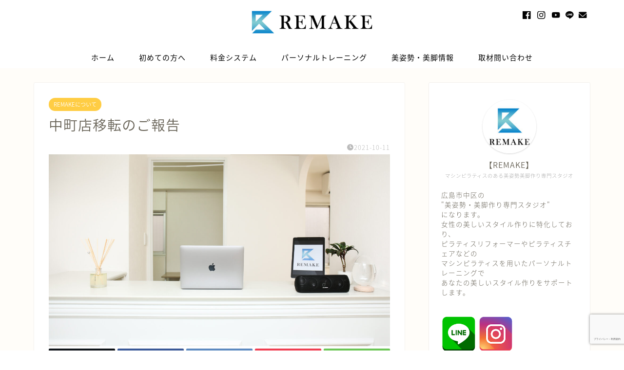

--- FILE ---
content_type: text/html; charset=utf-8
request_url: https://www.google.com/recaptcha/api2/anchor?ar=1&k=6LfEjAUaAAAAAOmYcdmncj6zwPef10wlkYB8O9jR&co=aHR0cHM6Ly9yZW1ha2UtaGlyb3NoaW1hLmNvbTo0NDM.&hl=ja&v=PoyoqOPhxBO7pBk68S4YbpHZ&size=invisible&anchor-ms=20000&execute-ms=30000&cb=d2eawdab2ryi
body_size: 48929
content:
<!DOCTYPE HTML><html dir="ltr" lang="ja"><head><meta http-equiv="Content-Type" content="text/html; charset=UTF-8">
<meta http-equiv="X-UA-Compatible" content="IE=edge">
<title>reCAPTCHA</title>
<style type="text/css">
/* cyrillic-ext */
@font-face {
  font-family: 'Roboto';
  font-style: normal;
  font-weight: 400;
  font-stretch: 100%;
  src: url(//fonts.gstatic.com/s/roboto/v48/KFO7CnqEu92Fr1ME7kSn66aGLdTylUAMa3GUBHMdazTgWw.woff2) format('woff2');
  unicode-range: U+0460-052F, U+1C80-1C8A, U+20B4, U+2DE0-2DFF, U+A640-A69F, U+FE2E-FE2F;
}
/* cyrillic */
@font-face {
  font-family: 'Roboto';
  font-style: normal;
  font-weight: 400;
  font-stretch: 100%;
  src: url(//fonts.gstatic.com/s/roboto/v48/KFO7CnqEu92Fr1ME7kSn66aGLdTylUAMa3iUBHMdazTgWw.woff2) format('woff2');
  unicode-range: U+0301, U+0400-045F, U+0490-0491, U+04B0-04B1, U+2116;
}
/* greek-ext */
@font-face {
  font-family: 'Roboto';
  font-style: normal;
  font-weight: 400;
  font-stretch: 100%;
  src: url(//fonts.gstatic.com/s/roboto/v48/KFO7CnqEu92Fr1ME7kSn66aGLdTylUAMa3CUBHMdazTgWw.woff2) format('woff2');
  unicode-range: U+1F00-1FFF;
}
/* greek */
@font-face {
  font-family: 'Roboto';
  font-style: normal;
  font-weight: 400;
  font-stretch: 100%;
  src: url(//fonts.gstatic.com/s/roboto/v48/KFO7CnqEu92Fr1ME7kSn66aGLdTylUAMa3-UBHMdazTgWw.woff2) format('woff2');
  unicode-range: U+0370-0377, U+037A-037F, U+0384-038A, U+038C, U+038E-03A1, U+03A3-03FF;
}
/* math */
@font-face {
  font-family: 'Roboto';
  font-style: normal;
  font-weight: 400;
  font-stretch: 100%;
  src: url(//fonts.gstatic.com/s/roboto/v48/KFO7CnqEu92Fr1ME7kSn66aGLdTylUAMawCUBHMdazTgWw.woff2) format('woff2');
  unicode-range: U+0302-0303, U+0305, U+0307-0308, U+0310, U+0312, U+0315, U+031A, U+0326-0327, U+032C, U+032F-0330, U+0332-0333, U+0338, U+033A, U+0346, U+034D, U+0391-03A1, U+03A3-03A9, U+03B1-03C9, U+03D1, U+03D5-03D6, U+03F0-03F1, U+03F4-03F5, U+2016-2017, U+2034-2038, U+203C, U+2040, U+2043, U+2047, U+2050, U+2057, U+205F, U+2070-2071, U+2074-208E, U+2090-209C, U+20D0-20DC, U+20E1, U+20E5-20EF, U+2100-2112, U+2114-2115, U+2117-2121, U+2123-214F, U+2190, U+2192, U+2194-21AE, U+21B0-21E5, U+21F1-21F2, U+21F4-2211, U+2213-2214, U+2216-22FF, U+2308-230B, U+2310, U+2319, U+231C-2321, U+2336-237A, U+237C, U+2395, U+239B-23B7, U+23D0, U+23DC-23E1, U+2474-2475, U+25AF, U+25B3, U+25B7, U+25BD, U+25C1, U+25CA, U+25CC, U+25FB, U+266D-266F, U+27C0-27FF, U+2900-2AFF, U+2B0E-2B11, U+2B30-2B4C, U+2BFE, U+3030, U+FF5B, U+FF5D, U+1D400-1D7FF, U+1EE00-1EEFF;
}
/* symbols */
@font-face {
  font-family: 'Roboto';
  font-style: normal;
  font-weight: 400;
  font-stretch: 100%;
  src: url(//fonts.gstatic.com/s/roboto/v48/KFO7CnqEu92Fr1ME7kSn66aGLdTylUAMaxKUBHMdazTgWw.woff2) format('woff2');
  unicode-range: U+0001-000C, U+000E-001F, U+007F-009F, U+20DD-20E0, U+20E2-20E4, U+2150-218F, U+2190, U+2192, U+2194-2199, U+21AF, U+21E6-21F0, U+21F3, U+2218-2219, U+2299, U+22C4-22C6, U+2300-243F, U+2440-244A, U+2460-24FF, U+25A0-27BF, U+2800-28FF, U+2921-2922, U+2981, U+29BF, U+29EB, U+2B00-2BFF, U+4DC0-4DFF, U+FFF9-FFFB, U+10140-1018E, U+10190-1019C, U+101A0, U+101D0-101FD, U+102E0-102FB, U+10E60-10E7E, U+1D2C0-1D2D3, U+1D2E0-1D37F, U+1F000-1F0FF, U+1F100-1F1AD, U+1F1E6-1F1FF, U+1F30D-1F30F, U+1F315, U+1F31C, U+1F31E, U+1F320-1F32C, U+1F336, U+1F378, U+1F37D, U+1F382, U+1F393-1F39F, U+1F3A7-1F3A8, U+1F3AC-1F3AF, U+1F3C2, U+1F3C4-1F3C6, U+1F3CA-1F3CE, U+1F3D4-1F3E0, U+1F3ED, U+1F3F1-1F3F3, U+1F3F5-1F3F7, U+1F408, U+1F415, U+1F41F, U+1F426, U+1F43F, U+1F441-1F442, U+1F444, U+1F446-1F449, U+1F44C-1F44E, U+1F453, U+1F46A, U+1F47D, U+1F4A3, U+1F4B0, U+1F4B3, U+1F4B9, U+1F4BB, U+1F4BF, U+1F4C8-1F4CB, U+1F4D6, U+1F4DA, U+1F4DF, U+1F4E3-1F4E6, U+1F4EA-1F4ED, U+1F4F7, U+1F4F9-1F4FB, U+1F4FD-1F4FE, U+1F503, U+1F507-1F50B, U+1F50D, U+1F512-1F513, U+1F53E-1F54A, U+1F54F-1F5FA, U+1F610, U+1F650-1F67F, U+1F687, U+1F68D, U+1F691, U+1F694, U+1F698, U+1F6AD, U+1F6B2, U+1F6B9-1F6BA, U+1F6BC, U+1F6C6-1F6CF, U+1F6D3-1F6D7, U+1F6E0-1F6EA, U+1F6F0-1F6F3, U+1F6F7-1F6FC, U+1F700-1F7FF, U+1F800-1F80B, U+1F810-1F847, U+1F850-1F859, U+1F860-1F887, U+1F890-1F8AD, U+1F8B0-1F8BB, U+1F8C0-1F8C1, U+1F900-1F90B, U+1F93B, U+1F946, U+1F984, U+1F996, U+1F9E9, U+1FA00-1FA6F, U+1FA70-1FA7C, U+1FA80-1FA89, U+1FA8F-1FAC6, U+1FACE-1FADC, U+1FADF-1FAE9, U+1FAF0-1FAF8, U+1FB00-1FBFF;
}
/* vietnamese */
@font-face {
  font-family: 'Roboto';
  font-style: normal;
  font-weight: 400;
  font-stretch: 100%;
  src: url(//fonts.gstatic.com/s/roboto/v48/KFO7CnqEu92Fr1ME7kSn66aGLdTylUAMa3OUBHMdazTgWw.woff2) format('woff2');
  unicode-range: U+0102-0103, U+0110-0111, U+0128-0129, U+0168-0169, U+01A0-01A1, U+01AF-01B0, U+0300-0301, U+0303-0304, U+0308-0309, U+0323, U+0329, U+1EA0-1EF9, U+20AB;
}
/* latin-ext */
@font-face {
  font-family: 'Roboto';
  font-style: normal;
  font-weight: 400;
  font-stretch: 100%;
  src: url(//fonts.gstatic.com/s/roboto/v48/KFO7CnqEu92Fr1ME7kSn66aGLdTylUAMa3KUBHMdazTgWw.woff2) format('woff2');
  unicode-range: U+0100-02BA, U+02BD-02C5, U+02C7-02CC, U+02CE-02D7, U+02DD-02FF, U+0304, U+0308, U+0329, U+1D00-1DBF, U+1E00-1E9F, U+1EF2-1EFF, U+2020, U+20A0-20AB, U+20AD-20C0, U+2113, U+2C60-2C7F, U+A720-A7FF;
}
/* latin */
@font-face {
  font-family: 'Roboto';
  font-style: normal;
  font-weight: 400;
  font-stretch: 100%;
  src: url(//fonts.gstatic.com/s/roboto/v48/KFO7CnqEu92Fr1ME7kSn66aGLdTylUAMa3yUBHMdazQ.woff2) format('woff2');
  unicode-range: U+0000-00FF, U+0131, U+0152-0153, U+02BB-02BC, U+02C6, U+02DA, U+02DC, U+0304, U+0308, U+0329, U+2000-206F, U+20AC, U+2122, U+2191, U+2193, U+2212, U+2215, U+FEFF, U+FFFD;
}
/* cyrillic-ext */
@font-face {
  font-family: 'Roboto';
  font-style: normal;
  font-weight: 500;
  font-stretch: 100%;
  src: url(//fonts.gstatic.com/s/roboto/v48/KFO7CnqEu92Fr1ME7kSn66aGLdTylUAMa3GUBHMdazTgWw.woff2) format('woff2');
  unicode-range: U+0460-052F, U+1C80-1C8A, U+20B4, U+2DE0-2DFF, U+A640-A69F, U+FE2E-FE2F;
}
/* cyrillic */
@font-face {
  font-family: 'Roboto';
  font-style: normal;
  font-weight: 500;
  font-stretch: 100%;
  src: url(//fonts.gstatic.com/s/roboto/v48/KFO7CnqEu92Fr1ME7kSn66aGLdTylUAMa3iUBHMdazTgWw.woff2) format('woff2');
  unicode-range: U+0301, U+0400-045F, U+0490-0491, U+04B0-04B1, U+2116;
}
/* greek-ext */
@font-face {
  font-family: 'Roboto';
  font-style: normal;
  font-weight: 500;
  font-stretch: 100%;
  src: url(//fonts.gstatic.com/s/roboto/v48/KFO7CnqEu92Fr1ME7kSn66aGLdTylUAMa3CUBHMdazTgWw.woff2) format('woff2');
  unicode-range: U+1F00-1FFF;
}
/* greek */
@font-face {
  font-family: 'Roboto';
  font-style: normal;
  font-weight: 500;
  font-stretch: 100%;
  src: url(//fonts.gstatic.com/s/roboto/v48/KFO7CnqEu92Fr1ME7kSn66aGLdTylUAMa3-UBHMdazTgWw.woff2) format('woff2');
  unicode-range: U+0370-0377, U+037A-037F, U+0384-038A, U+038C, U+038E-03A1, U+03A3-03FF;
}
/* math */
@font-face {
  font-family: 'Roboto';
  font-style: normal;
  font-weight: 500;
  font-stretch: 100%;
  src: url(//fonts.gstatic.com/s/roboto/v48/KFO7CnqEu92Fr1ME7kSn66aGLdTylUAMawCUBHMdazTgWw.woff2) format('woff2');
  unicode-range: U+0302-0303, U+0305, U+0307-0308, U+0310, U+0312, U+0315, U+031A, U+0326-0327, U+032C, U+032F-0330, U+0332-0333, U+0338, U+033A, U+0346, U+034D, U+0391-03A1, U+03A3-03A9, U+03B1-03C9, U+03D1, U+03D5-03D6, U+03F0-03F1, U+03F4-03F5, U+2016-2017, U+2034-2038, U+203C, U+2040, U+2043, U+2047, U+2050, U+2057, U+205F, U+2070-2071, U+2074-208E, U+2090-209C, U+20D0-20DC, U+20E1, U+20E5-20EF, U+2100-2112, U+2114-2115, U+2117-2121, U+2123-214F, U+2190, U+2192, U+2194-21AE, U+21B0-21E5, U+21F1-21F2, U+21F4-2211, U+2213-2214, U+2216-22FF, U+2308-230B, U+2310, U+2319, U+231C-2321, U+2336-237A, U+237C, U+2395, U+239B-23B7, U+23D0, U+23DC-23E1, U+2474-2475, U+25AF, U+25B3, U+25B7, U+25BD, U+25C1, U+25CA, U+25CC, U+25FB, U+266D-266F, U+27C0-27FF, U+2900-2AFF, U+2B0E-2B11, U+2B30-2B4C, U+2BFE, U+3030, U+FF5B, U+FF5D, U+1D400-1D7FF, U+1EE00-1EEFF;
}
/* symbols */
@font-face {
  font-family: 'Roboto';
  font-style: normal;
  font-weight: 500;
  font-stretch: 100%;
  src: url(//fonts.gstatic.com/s/roboto/v48/KFO7CnqEu92Fr1ME7kSn66aGLdTylUAMaxKUBHMdazTgWw.woff2) format('woff2');
  unicode-range: U+0001-000C, U+000E-001F, U+007F-009F, U+20DD-20E0, U+20E2-20E4, U+2150-218F, U+2190, U+2192, U+2194-2199, U+21AF, U+21E6-21F0, U+21F3, U+2218-2219, U+2299, U+22C4-22C6, U+2300-243F, U+2440-244A, U+2460-24FF, U+25A0-27BF, U+2800-28FF, U+2921-2922, U+2981, U+29BF, U+29EB, U+2B00-2BFF, U+4DC0-4DFF, U+FFF9-FFFB, U+10140-1018E, U+10190-1019C, U+101A0, U+101D0-101FD, U+102E0-102FB, U+10E60-10E7E, U+1D2C0-1D2D3, U+1D2E0-1D37F, U+1F000-1F0FF, U+1F100-1F1AD, U+1F1E6-1F1FF, U+1F30D-1F30F, U+1F315, U+1F31C, U+1F31E, U+1F320-1F32C, U+1F336, U+1F378, U+1F37D, U+1F382, U+1F393-1F39F, U+1F3A7-1F3A8, U+1F3AC-1F3AF, U+1F3C2, U+1F3C4-1F3C6, U+1F3CA-1F3CE, U+1F3D4-1F3E0, U+1F3ED, U+1F3F1-1F3F3, U+1F3F5-1F3F7, U+1F408, U+1F415, U+1F41F, U+1F426, U+1F43F, U+1F441-1F442, U+1F444, U+1F446-1F449, U+1F44C-1F44E, U+1F453, U+1F46A, U+1F47D, U+1F4A3, U+1F4B0, U+1F4B3, U+1F4B9, U+1F4BB, U+1F4BF, U+1F4C8-1F4CB, U+1F4D6, U+1F4DA, U+1F4DF, U+1F4E3-1F4E6, U+1F4EA-1F4ED, U+1F4F7, U+1F4F9-1F4FB, U+1F4FD-1F4FE, U+1F503, U+1F507-1F50B, U+1F50D, U+1F512-1F513, U+1F53E-1F54A, U+1F54F-1F5FA, U+1F610, U+1F650-1F67F, U+1F687, U+1F68D, U+1F691, U+1F694, U+1F698, U+1F6AD, U+1F6B2, U+1F6B9-1F6BA, U+1F6BC, U+1F6C6-1F6CF, U+1F6D3-1F6D7, U+1F6E0-1F6EA, U+1F6F0-1F6F3, U+1F6F7-1F6FC, U+1F700-1F7FF, U+1F800-1F80B, U+1F810-1F847, U+1F850-1F859, U+1F860-1F887, U+1F890-1F8AD, U+1F8B0-1F8BB, U+1F8C0-1F8C1, U+1F900-1F90B, U+1F93B, U+1F946, U+1F984, U+1F996, U+1F9E9, U+1FA00-1FA6F, U+1FA70-1FA7C, U+1FA80-1FA89, U+1FA8F-1FAC6, U+1FACE-1FADC, U+1FADF-1FAE9, U+1FAF0-1FAF8, U+1FB00-1FBFF;
}
/* vietnamese */
@font-face {
  font-family: 'Roboto';
  font-style: normal;
  font-weight: 500;
  font-stretch: 100%;
  src: url(//fonts.gstatic.com/s/roboto/v48/KFO7CnqEu92Fr1ME7kSn66aGLdTylUAMa3OUBHMdazTgWw.woff2) format('woff2');
  unicode-range: U+0102-0103, U+0110-0111, U+0128-0129, U+0168-0169, U+01A0-01A1, U+01AF-01B0, U+0300-0301, U+0303-0304, U+0308-0309, U+0323, U+0329, U+1EA0-1EF9, U+20AB;
}
/* latin-ext */
@font-face {
  font-family: 'Roboto';
  font-style: normal;
  font-weight: 500;
  font-stretch: 100%;
  src: url(//fonts.gstatic.com/s/roboto/v48/KFO7CnqEu92Fr1ME7kSn66aGLdTylUAMa3KUBHMdazTgWw.woff2) format('woff2');
  unicode-range: U+0100-02BA, U+02BD-02C5, U+02C7-02CC, U+02CE-02D7, U+02DD-02FF, U+0304, U+0308, U+0329, U+1D00-1DBF, U+1E00-1E9F, U+1EF2-1EFF, U+2020, U+20A0-20AB, U+20AD-20C0, U+2113, U+2C60-2C7F, U+A720-A7FF;
}
/* latin */
@font-face {
  font-family: 'Roboto';
  font-style: normal;
  font-weight: 500;
  font-stretch: 100%;
  src: url(//fonts.gstatic.com/s/roboto/v48/KFO7CnqEu92Fr1ME7kSn66aGLdTylUAMa3yUBHMdazQ.woff2) format('woff2');
  unicode-range: U+0000-00FF, U+0131, U+0152-0153, U+02BB-02BC, U+02C6, U+02DA, U+02DC, U+0304, U+0308, U+0329, U+2000-206F, U+20AC, U+2122, U+2191, U+2193, U+2212, U+2215, U+FEFF, U+FFFD;
}
/* cyrillic-ext */
@font-face {
  font-family: 'Roboto';
  font-style: normal;
  font-weight: 900;
  font-stretch: 100%;
  src: url(//fonts.gstatic.com/s/roboto/v48/KFO7CnqEu92Fr1ME7kSn66aGLdTylUAMa3GUBHMdazTgWw.woff2) format('woff2');
  unicode-range: U+0460-052F, U+1C80-1C8A, U+20B4, U+2DE0-2DFF, U+A640-A69F, U+FE2E-FE2F;
}
/* cyrillic */
@font-face {
  font-family: 'Roboto';
  font-style: normal;
  font-weight: 900;
  font-stretch: 100%;
  src: url(//fonts.gstatic.com/s/roboto/v48/KFO7CnqEu92Fr1ME7kSn66aGLdTylUAMa3iUBHMdazTgWw.woff2) format('woff2');
  unicode-range: U+0301, U+0400-045F, U+0490-0491, U+04B0-04B1, U+2116;
}
/* greek-ext */
@font-face {
  font-family: 'Roboto';
  font-style: normal;
  font-weight: 900;
  font-stretch: 100%;
  src: url(//fonts.gstatic.com/s/roboto/v48/KFO7CnqEu92Fr1ME7kSn66aGLdTylUAMa3CUBHMdazTgWw.woff2) format('woff2');
  unicode-range: U+1F00-1FFF;
}
/* greek */
@font-face {
  font-family: 'Roboto';
  font-style: normal;
  font-weight: 900;
  font-stretch: 100%;
  src: url(//fonts.gstatic.com/s/roboto/v48/KFO7CnqEu92Fr1ME7kSn66aGLdTylUAMa3-UBHMdazTgWw.woff2) format('woff2');
  unicode-range: U+0370-0377, U+037A-037F, U+0384-038A, U+038C, U+038E-03A1, U+03A3-03FF;
}
/* math */
@font-face {
  font-family: 'Roboto';
  font-style: normal;
  font-weight: 900;
  font-stretch: 100%;
  src: url(//fonts.gstatic.com/s/roboto/v48/KFO7CnqEu92Fr1ME7kSn66aGLdTylUAMawCUBHMdazTgWw.woff2) format('woff2');
  unicode-range: U+0302-0303, U+0305, U+0307-0308, U+0310, U+0312, U+0315, U+031A, U+0326-0327, U+032C, U+032F-0330, U+0332-0333, U+0338, U+033A, U+0346, U+034D, U+0391-03A1, U+03A3-03A9, U+03B1-03C9, U+03D1, U+03D5-03D6, U+03F0-03F1, U+03F4-03F5, U+2016-2017, U+2034-2038, U+203C, U+2040, U+2043, U+2047, U+2050, U+2057, U+205F, U+2070-2071, U+2074-208E, U+2090-209C, U+20D0-20DC, U+20E1, U+20E5-20EF, U+2100-2112, U+2114-2115, U+2117-2121, U+2123-214F, U+2190, U+2192, U+2194-21AE, U+21B0-21E5, U+21F1-21F2, U+21F4-2211, U+2213-2214, U+2216-22FF, U+2308-230B, U+2310, U+2319, U+231C-2321, U+2336-237A, U+237C, U+2395, U+239B-23B7, U+23D0, U+23DC-23E1, U+2474-2475, U+25AF, U+25B3, U+25B7, U+25BD, U+25C1, U+25CA, U+25CC, U+25FB, U+266D-266F, U+27C0-27FF, U+2900-2AFF, U+2B0E-2B11, U+2B30-2B4C, U+2BFE, U+3030, U+FF5B, U+FF5D, U+1D400-1D7FF, U+1EE00-1EEFF;
}
/* symbols */
@font-face {
  font-family: 'Roboto';
  font-style: normal;
  font-weight: 900;
  font-stretch: 100%;
  src: url(//fonts.gstatic.com/s/roboto/v48/KFO7CnqEu92Fr1ME7kSn66aGLdTylUAMaxKUBHMdazTgWw.woff2) format('woff2');
  unicode-range: U+0001-000C, U+000E-001F, U+007F-009F, U+20DD-20E0, U+20E2-20E4, U+2150-218F, U+2190, U+2192, U+2194-2199, U+21AF, U+21E6-21F0, U+21F3, U+2218-2219, U+2299, U+22C4-22C6, U+2300-243F, U+2440-244A, U+2460-24FF, U+25A0-27BF, U+2800-28FF, U+2921-2922, U+2981, U+29BF, U+29EB, U+2B00-2BFF, U+4DC0-4DFF, U+FFF9-FFFB, U+10140-1018E, U+10190-1019C, U+101A0, U+101D0-101FD, U+102E0-102FB, U+10E60-10E7E, U+1D2C0-1D2D3, U+1D2E0-1D37F, U+1F000-1F0FF, U+1F100-1F1AD, U+1F1E6-1F1FF, U+1F30D-1F30F, U+1F315, U+1F31C, U+1F31E, U+1F320-1F32C, U+1F336, U+1F378, U+1F37D, U+1F382, U+1F393-1F39F, U+1F3A7-1F3A8, U+1F3AC-1F3AF, U+1F3C2, U+1F3C4-1F3C6, U+1F3CA-1F3CE, U+1F3D4-1F3E0, U+1F3ED, U+1F3F1-1F3F3, U+1F3F5-1F3F7, U+1F408, U+1F415, U+1F41F, U+1F426, U+1F43F, U+1F441-1F442, U+1F444, U+1F446-1F449, U+1F44C-1F44E, U+1F453, U+1F46A, U+1F47D, U+1F4A3, U+1F4B0, U+1F4B3, U+1F4B9, U+1F4BB, U+1F4BF, U+1F4C8-1F4CB, U+1F4D6, U+1F4DA, U+1F4DF, U+1F4E3-1F4E6, U+1F4EA-1F4ED, U+1F4F7, U+1F4F9-1F4FB, U+1F4FD-1F4FE, U+1F503, U+1F507-1F50B, U+1F50D, U+1F512-1F513, U+1F53E-1F54A, U+1F54F-1F5FA, U+1F610, U+1F650-1F67F, U+1F687, U+1F68D, U+1F691, U+1F694, U+1F698, U+1F6AD, U+1F6B2, U+1F6B9-1F6BA, U+1F6BC, U+1F6C6-1F6CF, U+1F6D3-1F6D7, U+1F6E0-1F6EA, U+1F6F0-1F6F3, U+1F6F7-1F6FC, U+1F700-1F7FF, U+1F800-1F80B, U+1F810-1F847, U+1F850-1F859, U+1F860-1F887, U+1F890-1F8AD, U+1F8B0-1F8BB, U+1F8C0-1F8C1, U+1F900-1F90B, U+1F93B, U+1F946, U+1F984, U+1F996, U+1F9E9, U+1FA00-1FA6F, U+1FA70-1FA7C, U+1FA80-1FA89, U+1FA8F-1FAC6, U+1FACE-1FADC, U+1FADF-1FAE9, U+1FAF0-1FAF8, U+1FB00-1FBFF;
}
/* vietnamese */
@font-face {
  font-family: 'Roboto';
  font-style: normal;
  font-weight: 900;
  font-stretch: 100%;
  src: url(//fonts.gstatic.com/s/roboto/v48/KFO7CnqEu92Fr1ME7kSn66aGLdTylUAMa3OUBHMdazTgWw.woff2) format('woff2');
  unicode-range: U+0102-0103, U+0110-0111, U+0128-0129, U+0168-0169, U+01A0-01A1, U+01AF-01B0, U+0300-0301, U+0303-0304, U+0308-0309, U+0323, U+0329, U+1EA0-1EF9, U+20AB;
}
/* latin-ext */
@font-face {
  font-family: 'Roboto';
  font-style: normal;
  font-weight: 900;
  font-stretch: 100%;
  src: url(//fonts.gstatic.com/s/roboto/v48/KFO7CnqEu92Fr1ME7kSn66aGLdTylUAMa3KUBHMdazTgWw.woff2) format('woff2');
  unicode-range: U+0100-02BA, U+02BD-02C5, U+02C7-02CC, U+02CE-02D7, U+02DD-02FF, U+0304, U+0308, U+0329, U+1D00-1DBF, U+1E00-1E9F, U+1EF2-1EFF, U+2020, U+20A0-20AB, U+20AD-20C0, U+2113, U+2C60-2C7F, U+A720-A7FF;
}
/* latin */
@font-face {
  font-family: 'Roboto';
  font-style: normal;
  font-weight: 900;
  font-stretch: 100%;
  src: url(//fonts.gstatic.com/s/roboto/v48/KFO7CnqEu92Fr1ME7kSn66aGLdTylUAMa3yUBHMdazQ.woff2) format('woff2');
  unicode-range: U+0000-00FF, U+0131, U+0152-0153, U+02BB-02BC, U+02C6, U+02DA, U+02DC, U+0304, U+0308, U+0329, U+2000-206F, U+20AC, U+2122, U+2191, U+2193, U+2212, U+2215, U+FEFF, U+FFFD;
}

</style>
<link rel="stylesheet" type="text/css" href="https://www.gstatic.com/recaptcha/releases/PoyoqOPhxBO7pBk68S4YbpHZ/styles__ltr.css">
<script nonce="s5r0SY5WzKJaErF3Y6EP_g" type="text/javascript">window['__recaptcha_api'] = 'https://www.google.com/recaptcha/api2/';</script>
<script type="text/javascript" src="https://www.gstatic.com/recaptcha/releases/PoyoqOPhxBO7pBk68S4YbpHZ/recaptcha__ja.js" nonce="s5r0SY5WzKJaErF3Y6EP_g">
      
    </script></head>
<body><div id="rc-anchor-alert" class="rc-anchor-alert"></div>
<input type="hidden" id="recaptcha-token" value="[base64]">
<script type="text/javascript" nonce="s5r0SY5WzKJaErF3Y6EP_g">
      recaptcha.anchor.Main.init("[\x22ainput\x22,[\x22bgdata\x22,\x22\x22,\[base64]/[base64]/[base64]/[base64]/[base64]/UltsKytdPUU6KEU8MjA0OD9SW2wrK109RT4+NnwxOTI6KChFJjY0NTEyKT09NTUyOTYmJk0rMTxjLmxlbmd0aCYmKGMuY2hhckNvZGVBdChNKzEpJjY0NTEyKT09NTYzMjA/[base64]/[base64]/[base64]/[base64]/[base64]/[base64]/[base64]\x22,\[base64]\\u003d\\u003d\x22,\x22w6UoKcO5SjNCRMOiwrtTWsKww4/Du1rCpcKawpwkw4doPcOQw70ybH0fZwFRw7Y8YwfDqkQbw5jDtsKzSGwiVsKtCcKdBBZbwqbCp0x1ewdxEcKswo3DrB4UwpZnw7RFMFTDhlzCs8KHPsKbwprDg8OXwqfDm8ObOCTCtMKpQwvCg8Oxwqd/wprDjsKzwqVuUsOjwqR0wqkkwozDkmEpw4toXsOhwqQhIsOPw4XClcOGw5YGwqbDiMOHb8Kgw5tYwoTCqzMNKcObw5A4w53CqGXCg2rDqykcwo9BcXjCp2TDtQguwqzDnsOBZD5iw75/[base64]/DtMOtwp7CtcOSWAg3w6XCtMOhw4XDjyIPNA9uw4/DjcOyMG/DpHXDrsOoRUDCo8ODbMKXwo/Dp8Ofw7nCtsKJwo1Fw409wqd+w5LDpl3CmkTDsnrDvMKXw4PDhwxrwrZNN8OjYMKXPsOewrXCgcKCXcKVwp5QH1twAsKXGsOSw5cvwpVeYsOkwoIfUgFCw4pVd8Kwwq0Qw7fCtltBTCXDocOPwo7CjcOmJRHCqMOywrUZwrU/w4R0O8OiTUNwPsOgQcK0H8O6BxLCqksVw4vDhXohw7J3wpYqw5rCoGoIYsOjwrrDoGogw7/Co1jCicKcOU/Dg8ODFh9lXXQvGMKvwpjDsWfCh8OFw7/Dpl/DrcOuUA3Dsz5WwoNMw6pxwqLCvcKMwpwqNsOSXTfCtmDCvjbCtybDnX0Zw5vDjcKoFjIKw40tTsOpwq4Fd8OtZUp3VMOQDMO/XMOQwr/CnHjCink+E8OUETrCvsKgwrTDr3FGwpkyCsOYEMODw6XDoTB8w5XDglFWw7TCiMKTwpbDucOewp7Cp0jDqgd9w4vCsyXCt8KUGGoFw43DjsK/LmLCl8KpwooCKWXDnGDCnsKRw7HCjzENwonCrjzChcOfw4oqwrIhw6vDsDIkAsKFw5nDl3wDOsOLccKPBhLDnsKMZRrClcK9w4wdwp0uEkbCnsOBwoF4U8OBwo18f8OtZcO0KMOICSJGw7E2wqdew7vDp3vDrTHCksOtwo/Cj8KQHMKTw4/CkjPDjcOmc8ObSG8aJTg6FMKjwpnCoiMNw6XCpnjCsBPCoipNwqPDj8Kww6N0EloHw5TCtHLDosKXBmw+w7FkQMKnw6MWwoBxw4LDtGDDjFZ8w7Y7wqMzw6fDpcOSwo/DpcK4w7AHGsKdw6PCsxjDqMO3D2XCm3rCncOiETjCu8KfSEHCn8O9wrc/IjUYwq/[base64]/[base64]/Cu8KOQEF3w6zCscKawpNTHsOEwrJ8STLDvW8Ww7XDhMOnw7LDgAcDbzPCuHI/wpEgMsOIw4TCnHbCjcOaw6hYwqMKwrg0w4sYwovCocOfwqDCmcKfcMO/w7YSw6vCvAxdQsOfCsOSw57CrsO/w5rDvsKtQcOEwq3DpXERwo5pwrcOWkrDjwHChj1fJRYuwpECCcOXA8Oxw692DcOSKsOZIFkbw47CiMOYwoXDqHDCvxfDtlACw7UPwqYUwqbChw0nwpvDgwFsHsOEwo03wpPCicK9wp9vwqI9fsK0WhrDl2ZcP8KBCWcZwoHCvcOLOcOUF1Yhw7JUSMK4LcKUw4xXw7/[base64]/[base64]/wpHDkmZLw7RXw6TCsnd0wpHCv3zDmcKVw4VVw6jDmcO/[base64]/CtHFww47CmMK1FivDjMOOw5p5DMKaFik8FMKTQ8OUw6fDkGtrEsO+ccO4w6/CsTfCoMOuUMOjIj/ClcKEZMKxw5UADRgiNsKWKcO/wqXCnMKtwp8wRsKNXcKZw60Pw4rCmsKUEnHCkiACwqsyAWpRwr3DjSjCn8KSagNgw5YzFFjDrcOIwo7CvcO2wpLCocKrwoXDiQg/[base64]/DusK3EsKhWwRvAgZGcMO6woDCpcKybFpMw44cw7bDhMOaw5Uxw5TDiSE8w6HCjD3Cj23CkcKmwo8mwpTCu8Oiwokiw6vDksOFw7bDvsKkScO6dEHDq0l2wqPCh8Kxw5JHwrLDicK4wqAdQGPCvcOIw7JUwotuwrDDqhRaw6kBwrLDskF0wrt/PlnCuMKRw4UNKnkNwrHCgsOlF0p3F8KEw5EBw59MbSxmaMOTwqFZPE5CbjAKw6BcdsOqw5l6wqEcw5zDp8KGw64xEsK9U3bCqsKRwqDCvsKVw7pVEMOsXsOSw4/CrR5sJsOUw7HDrMKFwpoDwoLChRwUYsKqRGMNPcOrw6k9N8O+UMO+LnrCnS5/fcKSCSPCgcOuVDXCrsKZwqbDnMK0LMKGwpbDrW/CssOvw5HDgRbDp0rDjMO6FcKWw4klFBpXwokxMBoAw7bCjMKTw4DCjMKwwp7DgsKcwqJQecOyw5bCh8Ojwq80TTbDu3MRElEZw503w6Zpwr/[base64]/Do2kZwqgcQcKWwp9uU1DCmsKrBGBhw63ChH5OwrTDu1rCuT/[base64]/w6LCjm3DqsOuw47DsMKvw5fChMKkM8K3bB8rRUPDlcK1w58WbsOxw7rCkj7CgcOqw6fDk8KVw5LDjMOgw6LCgcKbw5IPw55pw6jCt8OFPSfDuMKUJW1aw602XmQ9w7zCnFTCshvClMKgw6NsHWPDryxyw6TCj2bDpcKzS8KnZcKhImHCr8K+fU/DpXszccKTXcKlw4U6w5ljCCo9wr9jw7cvb8OPEsOjwqcjF8O9w6nCjcKPAQ96w45qw4HDrgA9w7rDu8K1VxPDuMKZw5wcH8O3DsKfwqHDlsO2KsORSjx7wr8aAsOXUsKaw5DDmQRQw4JPXzoDwovCsMKACsOXwpoEw4fDh8Ouw5zCoAV3bMKobMOvfRTCpGbDrcOVw7/CvMOmwqvCksOWW0BCwogkFxB/GcOsYiDDhsO9DsK+EcK1wrrCpTHDtEI+w4Unw75bw7/Dh00SAcOjwo/Dikkbw61YAcK/wpvCpcO9w5tmHsKlIQNJwqHDq8K/eMK4fsKqHsK1wqUbw5nDk14Iw411Ejgew4vDqcOVwqrCgnIObsKHw6fDlcKnccKRIMONWgkAw79Jw7vDkMK4w4nDgcOLLMOuwoVbwo8mfsORwofCoHxHRMO+EMO7wpJ4E2XDjkrCuw3DjVHCssK4w7plwrfDr8OXw5tuOCbCjA/DuTxNw5oYf3rCiEnCk8Khw5JQOF8zw6vCiMKnw7/CgsKrPAoiw4wowrt/AmILQ8KrC0XCqMOVwqzCocKawrDCkcO5wrTCv2jCoMOGGnHCuxgERXoDwqfClsORBMKJF8OxEmHDt8OQw6ABW8KrHWR7dcKGZMKRdSjDnUDDgcOdwovDrcOvecOLwpzDrsKWw6rDgggVw4wfw7Q+EmwQXjdJwp3DpXjCnXDCph/[base64]/Ci8OaFcK5XVDCoMO6wqQ5EsO4YMKPw5cDa8OyUcK9w6wIw5RZwpLDmcOkwpLCt2fDucKBw79ZCMKbPMKLR8KDbWbChsODdAUTLjMcwpI6wo3DisKmwowDw4HCjhMHw7XCvcOuwoPDqMOFwqLCt8O1PMKYFMKzFHkUdMKCLsK4KMO/[base64]/DtcK3WsOVHXvCvsKiwoXDvBHCm8O3OCnCvcKXdHEJw7Mow7nDrTPCq1LDpsOvw7E0JE/DtHDDs8KnaMKEVMOqEcOrbDPDpHNtwpJZTMOKHABVLARLwqTCs8KbNknDuMOhwqHDuMONQh0ddzrDhMOKbMObfyVAWVhcwq/[base64]/Cv8KCw4LCv8K7wrc7w7RgCcO5w6bCi8KDdmHCqRwVwqjDnndzw6MtesOtTMO4AkMSwp1VUMO+wqzCksKJLMOZCsO0wrVJRUDCjcOaCMKGRMKMHFcxwoZow5whZsObwr/CtMKgwoZ5CcKBRx8pw6wlw6vCpHLDqMKdw7Y+wpPCtsKQMcKSBcKIKy1VwrpbAQPDucK8CGhhw7nChMKLUMKiBFbDsHLCnQVUVMKSXsO0EsONCsOQfMOyPsKxw7jCnxLDswPCicKnS3/CiFHClcKoLsKOwr3DjMOGw4Q9w5fCv1NVBE7DrcOKw57DvjfDlcKpwoIfLsK+BcOuRsKAw6BQw4DDrGfDsgfCtk3Dg1jDjT/DkMKkwp9ZwqHCgMOgwodJwq96woAxwps7w4/DjsKOaxfDoTPDgg3Cj8OWYsOiQsKVVMOdacODM8KhNQB2WQ7CgsK4CsO0wq0TEiIrJcOBwqRfBcOJOsOeNsKVwrbDi8O4wrMuZsOsMx/[base64]/CnMK4w7XDll3CsMKZwojDujXDhcOIFsKIbAjCly7DkkDDhMOjd0NVwrbCqsOyw6hICy8fwpfCqHHDnsKHJiPCgMOcwrPCncKGwoXDncK+wr0mw7jCpH/[base64]/DkTnCtxbDtsOyw4Iwwo9RwpFaZMKrd8Kyw6RmISASZQzCpFoHU8KOwo9TwpPCkMOnS8Kzwp7CmMOUwoXCgcO/IsODwohoV8KDwq3ClcOywqDDmMOMw5keMcKkXsOLw5TDi8K/w4tjwo7DnMO5YjImOzJbw7JXZyQPw7o/w5MPAVfCssK1wqwzw5ECZhDCpcKDViDCpzQ8wp7CvMO5SxfDqwkOwo/[base64]/DgEzDs0bDpcONBQBFZWZ0OMKdwq/Cn0B1HkMrw6rCj8OxY8O8w70EdcOUPUUYFXrCisKbIW3CpTphScKAw53CncKTTcOdB8OeciHDqMOEwojChTTDsHhAWcKgwqvCrMOew75Bw40Hw6LCnAvDsBdvGMOiwr7Cl8KCCCgiRcKow4IOwojCpXXDvMKUcB1Pw7YCwrM/VcKcTl8hccOoDsO4w73CnUBZwplWw77Doz8iwqoZw4/DmcK/QsKJw6DDiihDw6pOBB0kw6rDvMKqw6DDlcKGUlbDuH3CssKPehgeCiLClMKcPMKFSj1iYAw3GWHDocOAInwSBFsrwpXDgD7Cv8KDw7Zcwr3CuR04w65MwqhoBHjDicOQUMORwrHDhsKqT8OMacKuCC1uGQdFVW9cwprCnjXCiFAlZQfCpcO4YmPDlcK9P2LDii5/e8KLRlbDgcKFw7nCrFk3fMOJR8OHwq9IwqHCtsKSPQ8uwobDoMOqwq8mMC7CmMKtw55Vw7rCgMOZecKUUiNmw7zCu8OQwrNDwr/Cg0/DvVYhTcKEwpIzHWQpPsKMRcOQwpPDpMKUw6LDocKTw6lpwprCoMOrG8OZBsOGbB7CscOkwq1ewqM2wpAZHBzCvSzCmRV3I8OgL13DrsKxBMKva13CgcOwPMOiV1vDo8OCSgDDsDTDr8OhE8KBAz/DhcKDXW0Idk5+XsOQNBYNw75eAsO6wr1NworDgU05w6jDl8K+w6TDmsOHN8KMe3lhMEs4UgTDncO+f29YDcKdUHfCoMK1wqfDijcVwr7CpMKpXmsOw68tDcKqJsKCQG/Dg8Kqwrs9DWfDqsOJL8Kmw7IzwovDkhDCugbDtgRQw78EwpPDlcOtwrc1L3HDjsOBwojDtk53w4/DjcKqKcKtw7DDnxTDqsOGwp7CvsK7wqPCkMOZwrvDkgnDlcOww6ZOPDxXwpvCs8Ohw4TDrCESEwjCo35iQ8K0L8O5w53Ds8KtwrQJw7tNDMOSbi7Cl3nDsV3ChsORYMOpw78+P8OnXcOAwrHCscO/RMOff8Kmw5DCj2QvSsKWQjfCqmrDoXvDh2QTw5YRL3/[base64]/wpkpMkXCo8K0L8OxcnAsw7NXwqHCocKuwrHChMKLw6QMcsOBw75hdcK7OGF/ZUjCjCjCkSLDqMOYwoHCs8Kxw5LDlysZb8OAS1fCssKzwp94ZFvDmwvDowLDhcKVwpHDosOWw758LUrCvCjChxhZC8KBwo/DrTTCgEDCkXlPPsOMw6xyKicNFMOowpgKw4TCi8OPw4BQwr/DgjggwoXChwjCm8KJwo1Tb2PCrjXDk1LCpw/DqcOewrRLwp7CqFhiSsKYQQvDqD8rABnCiSvCpsOyw4nCpsKSw4PDqlTDg0VWVcK7wrzCo8Kmc8OEw4BswojDrcKUwqlWwo8Xw6tcdMOCwrFFUcOewq8UwoRFZMKtw7Fiw4zDjWZnwqjDkcKSWUbCnwFmFTzCkMOlY8OJwprDqcOIwpYKH1rDksOtw6/Cn8KJQMK8NXrCtWhKw75qw5nCicKXwoLCvcKsVcKcw4JswqM7wqbCjsOCeWZ3XjF5wrhtwpohwrzCpMKPw7nDgV3CvEjDtMOKOlrCtsOTTsOXX8ODRsK0PHjCoMKEwr0uwqnCiURBIg/[base64]/XUAZw5DCgn/CucOpQCTDm8OdYsK6wpnCoyXCksOVEsOcOmfChy1lwoXDi8KlS8O/wp/Cr8OLw7HDtTYww6jClREPwr1Mwod5wpbDp8OTEHnDs3xgWycrXiZTFcO/wrEJIMOVw7B4w4/DksKHEMOywphoDQUdw70FGU9QwpcuKcKMGhg+wrrDtcKfw6Q3csOIR8Kjw5HCgMKhw7R3wqTClsO5GcKkwonCvlXClyBOPsOEG0bCpXvCsR0TWFTDp8K0wqsbwpkJSMKGEh3CjcKywpzDr8OMRBvDssO5wrgBwrU2EQBaM8OlJC5zw7/DvsOMXilrZGZGXsK3TsKnQwnCkA9sU8KeM8K4d3k1wr/DmsKHZcKHw7Nrah3CuV0hPF3CucKJwr3DuwXCmBTDjkrCoMO3DjZ3T8KKWC9zwrAGwr7CscK9EMKdNcKWLyFJw7TCoHcIJcKbw5TCh8K3L8Kmw5bDlcOxem4mBMOUBsKYwovChXDDqcKNb3PCvsOKRiPDmsOnFS8vwrx5wrg8wr7CqVPDq8Ocw4kzXsOrKsOVPMK/HsOwXsO0e8K/BcKcwqEGwqoWwooGwpx4fcKWY2XClMKFZgYOQTkAD8OJf8KKJsKtwrxVQHTCsSjCukDChsOPw5picR3DscKrwprCncOKworCg8Ouw7diVcKkPg8owojClMOxdzLCsURwYMKQI2bDmsK1w5V8SMK2w75sw5bDi8KqDwYxw5bDosKoNFkuw4/DixvClmPDrsOZDMOQPDMLwoHDpiHDtQnDiSt9w4dta8O6wpfCh0wcwo09w5EZAcOaw4cKISjDsCfDhsK5wpZAHcKSw5Vhw5Znwrx7w4FYwrsqw6/CmcKPT3fDj3hfw5QIwrvDvXXCjVVaw59nwqQ/w59/wp3DhQFnNsKUV8OAwr7CvsKxwrI+wqzDp8Osw5DDnF83w6Yfw7HDtnjDpXLDjV/DtWXCjcOtw5XChsO4bUdtwq0OwprDhUjCrMKmwoPDkwFRKF/DusOuVXIAWMKFZBtMwo3DqyfCmsKxFGrCgcOtJcONw5TCtcOhw5TDoMKtwrXCixV/wqU8KsKJw48VwpJkwoLCoyfDhMO1WBvCgsOeXUvDh8O1U31HDsONT8Kmwo7CusK2w6zDux03EQzCssKpwrVCw4jDqFjCu8OtwrDDl8OwwoUOw5TDmMKOfx/DnydeLTXCvQ9cw5xRNVfDpGjCkMKgfiHCpsKmwosFNyN1GMKSAcKWw5TDm8K/wpHCuVchW0/CgsOcf8KewoZ1TlDCpsK6wprDkx4dWjvCpsOpB8KNwpzCvSVYwpNsw4TCusOzUsOPw4LCm3DCkDkpw5zDrT5owqvDsMKfwrXDlMK0bsKKwoTCnhfCj0rChTJKw4PDkinCu8KUJlA6bMOGw4PDhntrFB/Du8OcA8K/wpzDmDLDjsOgNMOBMWFKUMOSWMO/exkpQMOUH8KPwp7CnsKhwqvDiCJ9w44Ew4rDt8OVJMKxVcKhEsOYRMO/ecKxw5bDtmLCjF7DnEB8Y8Kiw7zCgsOeworDrsK4WsOhwp3DuUcjcWnCgGPCn0BSPcOWwoXDvCbDqSUQDsOFwo1ZwpFQQB/[base64]/DsMOCIlxywrnCvMO5wp4IwqjCiw7DgMK/OgnDqj11wpfCpMKQw4JCw6ZgZMKgPApdPzVEY8KvR8OUwrduCT/DvcKFJ1TCoMOOw5XDrsKYwqNfEsKAM8KwCMOXThcxw50oTTnCrMK2wpsow7kFOVBGwqLDukvDrcOEw4V9wpN3V8KdGMKZwpIRw5xdwp3DhDLDucKTLwpEwpXCqDXDmGrChH3DuUnDkErDpMK+wqB/b8Ola1JzNsKAfcKUMzR7GFnClWnCt8KPw4LCmAYJwpA2UCM2wpMcw60JwobCnDvCkURGw5wIRUTCs8Ksw6rCpsOWDVJdQ8KVF3k/w5lzaMKOBcOefsKgwoJgw4fDkcOcw5pdw69FT8KGw5HCiXzDrw5uw4bChcO5IsKOwql3U1zCjgDCk8KeHcOtLsKEMQPCnkUBFMKtw4/CkcOGwrd/w5nClsK5AMOWEH9JAMK/MnUvGWXCocKOwociw6HDqV/CqsOZRMO3w6wmasKdw7DCosKkHjfDukvCjcKsTcOPwpLCtAfCk3E4KsOKdMK3w4LDkGPDqcOCwrvDvcKQwo1TWyHCpsO8QWkoa8O8wrUXw7NhwrfCqWgbwooCwrzDvAJsSlcmLUbDm8OiU8KzVzgtw5o1d8O1wph/a8Kxwrk2w6jDqHgGR8KgP1pNFcOPRVHCjWvCucOhbw/Dizo7woFITBgdw43DliHCmFFyP24Iw5fDtw5Zw7dSwrl+w6pIBsKhw4XDjWPDrcOcw7HDpcOqw5JoAsOBwqsKw64pw4UhWsOAP8Ocw4/DmcKLw5nDrk7Ch8Knw7bDicK8wrxcXU41w6zCnWzDocOFY1xSfsO3aStWwr3Dn8OQw7zCjxV4wrtlw4Vuw4PCu8K5PHZyw5fDpcOZSMKBw4pKJyPCr8OQSSQ/w7Qhc8KLwp7CmB7CkGnDhsOOPUjDhsOHw4XDgsKmdkDCmcOiw7UmQB/CnsKUwrcLwrjClVd9VmLDnzTCpcOjdgrDlMKsBndBEcO1BsK8I8O/wqsHw4/[base64]/Ch8K5w4PCt07DnyvCpMK6DSNHMsKTwr99wrvCmB9uw6B8wo1MC8KUw7QfRw/ChcKywpE6wpMYT8KbCsOzwodUw6dCw4VCw6rCsQjDtMKSRHDDuSJFw7TDmsKaw5JdIAfDo8Oaw4hJwpZLYDfDh216w5jDjXEFwo09w4fCpiLDmcKLZgMNwpc7wroYbsOmw6tFw7HDjsKiUxEdV2YMRg4iAS3DgsO/Nn0sw6fDmsObw7DDocOHw7pcwrvCpsOBw67DosOzNCRdwqBvIMOlw5nDlSjDgMO7w6oiwqRHA8ORIcKua2HDjcOWwoXDmGUJbAIew4A1T8Knw4HCtcOadWp7w4N4IsOce0bDoMKcwrk1H8O5Q1DDj8KSWcKFKlETVMKGCw4eAA0Dwq/Dq8OYL8O0wpBFfx3CnWHClsKbEQQCwqF8BsOGJTDDgcKLel5qw7PDmcKSAExvNcKxwpRZORFfAMK/e2PCuFXDimlFW17DuHkiw59rwqI5MhozWFfDhMO/wqVSNMK7DSxyB8OnVFlHwp8rwpjDr2pfB1nDjxnDicKAPMKwwrLCtXpzbMOjwoNNVcK+ICHDo1o5ElFZD3HCrsOlw5vDmcKiwrLDicOHC8OBRxc+w5TChDZpw5UwHMKPeU/DnsKFwr/Cq8KBw73DvsOqccOII8ONwpvCg3LDucOFw75aQhd1wozChMOiSsO7AMKiAMKNwr4HOGBeHggGdhnDpVDDlUbCgsKgwrLCjEvDrcOlWcKtW8KpNXIrwrQWWncmwoBWwpXCq8O8wr5ZVF7DtcOFwpLClVnDh8OrwqRTSMOAwp9KD8OhOhrCmRgZwp1/aB/Do2TCp1nCg8ORMsOYEC/CvcK4w6zDsUZDw5/CmMOYwpvDpsORcsKFHH1/P8Kkw6BAJzjCqFvCiH7DrMOmCHgBwpZXJjJpW8KVwo3Cm8OaUGTCvwcsQBMgO1DDmlAADznDuAvDkxplPGDCtMOSwqnDgsKIwoLDlWwWw6vDucKjwpkwPsOqcsKuw7Exw6RQw4rDrsOGwoZZHm51TcK3BCU1w7hrw4FhOxkPcDLCpS/ClsOWwoE+Ixc2w4LCmcOZw4Qyw5jDh8ODwpQDfMOjb0HDoiopUWrDi1DDvcO+wqMKwppBKTNtwrjCngE7SldfQsKVw4XDj0zCkMOOA8OxBBZpf1/CiF/DssO3w7/CiW3Cs8KaPMKVw5MLw43DtcOQw7p+FMO6GsOlw7HCjyt0LxbDgiXDv3rDnsKXYMOyITIUw793OWPClsKBKsOAwrMqwqkXw5cxwpTDrsKjwrPDlWYXM1HDjcOTw6DDssKNw7vDpDU8wpdXw5rDun/Cg8OHZ8KgwpzDh8KYXcOgVUkgCMOwwrfDlwzDiMOzRcKNw41bwpoUwrbDoMO8w63Dg17CocK9L8K9wpnDlcKmVcK1w4IAw6MQw6ZMF8Kxwr5kwq4SaVPCsW7DnsObdcOxw67DsWjCkjBcf1bCv8O/w5DDh8O3w7fCjMOPwr3DqDfCqHYnwpBiw6DDn8KSw6jDkcO6wovCgw3DkcOPB1R6YwFZw63CvR3ClcKwfsOWAcOlw4DCvsOpD8K4w6nCgFbDmMO0csOoBTnDlX89wq9XwrVnacOHwoDCoEMIw5ZIPTcxwoLClDDCiMKcZMKzwr/DliggDRPDrTsWdVjDgQhkw6Q5MMOxwrFrMcKVw5Atw6onHMK0G8O3w5rDucKRwo0SLm/[base64]/ByfDlcOcUFFqw5dtwoIYw7ICw4ZoWcOfHkDDiMOFA8OCLjd8wpDDlxHCq8Ojw5N5w5UqecONw6lgw6dLwrfDu8Oow7MCEH0uw4bDp8KmYsK/[base64]/Ct8OnwpQJEMKlXX4vw5QKw6XCuMKPwo8cw4l4wpDCjcOZw7bDmcOJwps1HAzDvVDCm0Aww7RVwr9kw5TDuxsHwpkfEcK7d8KAw7/[base64]/CgRbChMKkZMO6wpwpw7B+w752JsO4TGnDnStww57CgcO7UHvCjwdEwrAjM8OVw4jCmWfCgcKAYATDn8Kmc2bDncKrEizCnCDDnXx7a8KUw699wrPDrHbCvcKGwoPDncKDd8Opw6hpwqfDjMKSwoV+w57CgsKuZcOkw60Xf8OIbRw+w5/CmMKlwq0PPmDDrlzCtXEoUAsfw4nCpcOcw5jCtMKhW8KXw5PCik44PsKhwrRnwrHCtsK1J03DvsKKw7DDmQ4Fw6/CoVRywp0YdsKMw44YLsOAY8KVKsO3AsOEw4bDihjCtcOMUmgjI1/Dt8OnaMKkOEARQDUNw4p3wohhc8OAw4MkSBt7D8OBQsOYwqzDogDCuMOowpHCty/DujHDp8KxAsORwoNXesKlUcKucj3Di8OXwr3DpmNBwpPDhcKGRh7DlMK5wpHClBrDnMKzY0Y8w5JfA8OXwpIjw5bDvSXDgm0eesOSwrwIFcKWS03ChjFLw7PCh8O9OMKMwrDCkk/DvcOqRDvCnjrDt8KnKcOAesOJwrzDusKBC8K0wqnCm8KBw4fCnErCtMKwUEd/ZhXCr2p/w716wrkWwpTCtkV3csK9IsOJVsO4w5EkWsK0wprCjcKBGDLDpcKZw6seJ8K6eVt4wpEiJ8OnUDAzVF1vw48rXR9uSsOORcONasOxwqrDtcO9wqVEw6IXKMOpwqF0FQomwrXDvk80I8OvdGIEwpDDqcKow5k4wovCqsOoIcO8w6LCt0/CucOFOsKQw6/DhnLDqD/Cp8Oqw6pAwpTDoVXCksO4SsOEHWDDj8O9A8KDJ8O9w70jw7Rpw6onYWPCqmnChynDisO9D0U0FyTCt3AbwrYneyXCoMK/QCcdNsKpw7Vsw7PCtUbDlMKfw6dbw4HDicO9wrhJI8O8wqRCw4TDuMOccmHDlx7CjcOpwq9ETRXCmcOBAA/Dl8OpTsKbRAltasK+wqDDm8KdEnPDvMO2wplzR2/[base64]/Shghw6nCsArDlE7Cj8OZwprCp0BewrY6dCnDgHvDqsKmwr1BAgcKAR/Dr3fCoiHChsKpZMKHwpHCizMAwqDCi8KIFMKoSMOEwppZS8KoH2lYF8OywqRrEQ1fGcOHw61eOnVpw5rCoHkfw4TDssK9CcOUVyLDoH05d13DqQRXUcOEVMKfdcOKw6XDqcK0LRI5csK3YnHDpsKbwoN/[base64]/Dt8KVGXlzbh5TJSDCgTR0XHEzw4TCkMKtAcONNzE0wr/DtGbCgVfCocOew7bDjCEUUMK3woYZTcOOZAHCiAvCi8Kewqhiw6/CtnnCvMKkFWYpw4bDq8OKSsOOHMOowrzDlE7Ct2gjdELCrcOJwpvDvcKsQn/DsMO/wpnChxRFW0nDtMOjS8K+fTLCu8OXDMOTMkXDocOrOMKgTiDDhMKnDcO9w7MLw7NWwr7CmMOsHcKfw5Yow5JMSU/[base64]/DrcOiOC0+MhjCnsKYw6gQNsOFwrXChBVhw4jCqELCk8KlAMOWw7t8GhAXcxQewrJgdiTDq8KhH8O4XsKiYMKHwojDpcOjK3NTGELCpsKXFyvCnWTDgAA6w4huLsOowrZ7w6/CtE1nw5/DosKDwpZUI8K2wp/CmRXDmsKbw6RSJHUTwqLCpcO8wrjCqBoHSENPbjDCr8Kqw7bDu8OPwpUFwqF2woDCl8Kaw71KcxzCtEfDnTdhSlrDpsOiHsONCFBRw5PDnW4aeTLCpMKcwqEebcOZRBZZEx1Uwr5Awr/CvMOUw4vCsQYuw5zCj8KRw4/[base64]/DtcKjRMOSw6XDtMOBworCrm/Dt8Ovw7NnAMO5fMOAeFHCjS3DhcK8bU/DisK0FMKUGGPDk8OWIgJrw7PDjMKdAsOlO07CmgPDjcK4wrrDnERXU04gwqsgwr4zw7TCl0jDvsKMwpPCmxxcXkBMwokuIlQdJTzDhMKLLcK6IRZcLiDDkMKvEF/Dm8KzdkTCoMO8F8O5woEDwqQfFDvCosKUwpvClMOLw6DDhMOOw7HCgcKOwoXCosOWFMOHbRTDvn/ClMOXG8OTwrIAcgRPEi3DjAEkb17CjCwTw6g4fnNwLcKFwofCvsO/wrTCo2PDqXvCoGRaW8KbUsK+w5pJPGvDmWBlw5spwrHClhozwr3CpDDCjF4NRW/[base64]/CuMKtwqQ+B8O7RMOdw5MNw6rDg2F/Fi9hB8OtX3HCrMOMb3Buw7TCv8KGw5FLKi/CqQ7CrcOQCMOBby3Cvxlaw4YEHVHDlMOWUsK9RlhxRMKZEnF/wocew77ChsOxYxDCm3R/[base64]/[base64]/H1vDnSzCh8OnEhkXw7ROCjHDpcKxw6JOw4x+VcOUw5cLwo7ChMK1w7cYLwNIXTvChcKSCzDCm8Oxw6rCpcKCw4lDI8OPVmlSaBPDqMOUwrB5BUzCuMKiwqhvfTlCwo1tNgDDtVLCs0EXwpnDhX3CncK6IMK2w6tsw4UsUBI/YxIkw63CtDESw4fCvDTDjBt5R2jChcOsaB3CjMKtSMOVwqYxwr/DgGdTwpY/w5t4w7/DtcO8U2bDlMKDw73Dq2jDmMOXw4TCk8O3eMKewqTDszIMacO6w7hLRX4XwqjDmyLDiCcfKEvCixnDoE9uKMOZKzo+wp05w55/wqHCmzfDug/CpcOCQVBgcsOxRT/[base64]/DtE3Cp8OvVMObwo4Pwo9efHTCiF7DlAEXchLCgmDDuMKfRgXDk1t6w73Ck8ORw4nCsWpgw4JQAFDCmChXw4vCksOsA8OrZX0wBE/[base64]/Ct3U8HhoPw64UKcO/[base64]/[base64]/DgwDDkMO/OWDCvULChELCuSPCiMOQS8OXD8Ofw5nDqcKnYBPCjcK8w74nTWbCi8OiOMKaKcOBbsOhblXClgvDtAbDuzQSIlsYW2IYw5wvw7HCpCDDrsKDUkkoGy3Du8KVw6ISw79/ShjCiMKrwoXDgcO+w57CnG7DhMO2w7djwpzDg8Kxw6xGSyrDosKkacKbMcKBVcK8NcKeKMKHNitYYQTComzCsMOMdF3CicKkw7zCmsOMw7bCmzfCrDg0wrzCmnoDUHLDiEYKwrDCoVzDqEMCclDClSV/WsOnw64pAwnCq8OmEsKhwq/[base64]/CgRdzwqvDokXClwNVwph+w79hecKmTsO+S8KJwrNEw5rCvX5Yw6XDsThvwrEtw4l5O8KNw7ErMsOccsKrwq5rEMK0GWzCtQ7ChMKvw6gbL8KgwpvDpy/DkMKnX8OGIcK5wq4tLT1zwrcxwrbCj8OGw5Jawq54b2I0KwnDsMOxbMKfwrnCmsK0w6YIwogJEMKlL3fCp8Olw7fCqMOfw7I2OsKFfAbCkcK1wrrDrV1WBMK0KALDvWPDosOaHEAvw7BMMcOWwovCil9EAWxFwrfCjU/Dv8OUw4jCtRvCvcOBJhvDtmVyw5djw7bDhWjDh8KAwonCisK5NUkJCMK7W3tpwpHDvsKna34Lwr0xw6/CqMOFQAVoHcOGw6YyKMKpYyFwwpvClsOOwrhQEsOla8Klw78vw7sjPcOlw787wprDhcO0GBXDrMKNw745w5JLw6/DvcK4EFkYLcOXU8O0Ti7CtVrDnMKcwopZw5JDw4HDnG8oYCjCtMOuwrjCpcKnw5/CnHk6HnZdw5ILw4DDoFouLyDCpHHDucKBw5/Dvm3Dg8OjGU/Dj8K4QRDClMOiw5lbJcOKw6zCjRDDj8OzOcOTScOHwofClmvCmMKqXcOPw5DDkQh3w6wJbcO8wrfDkV4twr4VwqDCnGLDjiNOw67CqmjDuSI8C8KyFDXCunlTJMKHDV8OHMKdGsKoFTnDlDPClMKAVxoFw5JSwpxCPMOiw6fCssOffn/Cl8Odw7EMw7cgwrF7VUvCisO3wroSwrbDqTjCv2PCvsO/HsKtQD9+cSFUw4zDlxc/w5/DkMKUwoHDpRxrM2/Ck8OpGcKvwrB4Bn0DFMOnLMOFIHp5WinCoMO/[base64]/wqHCqCbChMOpOzbDucKUf11+wqbDr8Kfwrg0wqrCmhfCpMO1w4l+wrfCi8K6L8KTw5kMaGMOVkDDusKIRsK/wrTCuGfDpsK3wq/Cu8OnwpvDizYiARnCkkzCklEeVRIYw7EmEsKgCVFbw53Cv0vDqVvCg8KxJ8Kwwr8lYsOewpXCp23DpTILwqzCp8K7Jng1wpXCimNEesKMKirDhsOlF8ONwosNwqsww5k8w5jDq2XCocKWw64jw4nCssKxw4sIcDbCmj7CqMOhw4UPw5nCr3/Di8OHw5PDphJxW8OPwqh1wqoEwq5tYlvDoEN1byPClcOZwqLCv2RHwqYgw6kkwrTCjcOJX8K/B1fDhsOcw6PDl8OUBcKObgLDhQprZsKrc0VHw4bDpXrDjsOxwqtKEjYXw4w6w4zClcOvwr7DisKkw5MqI8KBw7JKwpHDocOGKcK5w6sjYlHCjDzCk8O3w73CvyEQwpBBfMOiwoDDoMK0dsOTw4p1w6/CrnonATVRL3M5Em/[base64]/[base64]/CggENwo/CoGB4B8OnOMK+HWMxw6/Dnm9swqwNHRc2AEUCCsKKXUUiw61Jw7fCrS0jYxHClR7Ck8KnZXAQw4A1woR8KsOxCXV6w4PDu8Kfw64/w4XDrCLDhcOtCEkzRTVOw7FmZMOkw6/DuhtkwqPCnw9XJBfDlMKiw6HCssOgw5sWwq/DinR0wrzCjcKZHcKqwoEQwr7Cni3DpMKWPyV0AMORwpoQUFwyw48eFRQQNsOOCcOyw7nDv8KxFQ4fES0tf8KBwp5Gw6pIaRfCtyx3w7TDlWEiw5w1w5bChXpLcVvChsO+w4wZAcO2wrDCjn3ClcOxw6jDqsObGMKlw6fChm9vwrpIW8Opw7/Cm8ODBiANw4rDlGLCoMOzBwvDs8OrwrPDgcObwqrDhj3DtcKxw6zCukZcMVsKRh5uF8KtORcvagp0HA7CohDDh0pswpTDsA4/NcOBw58cw6PDtxrDgCzDrMKtwq5uFkw0UsOQYTDCu8O5Uy7DjMOdw55uwrFwG8OtwohHeMOtdAp9QcOEwrXDtzdAw5vCjw/Cp0/Dq3fDnsOBwp9jw4jCky3DuTZqw7Uswp7DisOPwrEARH/[base64]/Co1Z0w446w5AvwpbClhUKSy3DvMOVwqkQwr/Dp8KPw6RgSEk/[base64]/CmkHCohXCj8KZwo/Cp8KiwrpMwpozR8OUX8OpGykpwoNxwr5MMhjDt8OBLURbwqnDlmvCkCLCk2XCli3DoMOLw6s1wrN1w5I+cT/CiGvDhxHDlMOtbQM/V8OveUEFSF3DnVgyNQDCvnxnLcOYwpoPJhcRUBLDgsKfAGonwr3DtybDqcK3w5Q9K2nDosOJF27DnRYoVMOLdnZpw6PDhljCucK6w5B2wr0KL8OpLk7CncKYw5hrU1/[base64]/X8KiWMKNVR0OwrcuETPCqEJPFQgAw7nCjcOmwrF/wrbCjcOefxnCqHzCn8KGDMODw4/Cv23DmcODC8KQRcOoQVpCw4wZHsKoBMOZAMKLw5fDrXbDksKiw4kvfsODBkLCuGx/wp41YsO6LypvbMOOwo5nagPDumTDnyDCoRPCqTdbwrALwp/[base64]/a8KkwpDDiQ7DgsKiE3MmJzLDmjtzw7FCdcKsw4jCoS9uwrUywoHDuTjDqH7DtkjDiMK8wqNfKcO4EcK8w7hAwpfDoArCtsKjw5vDtsO/VsKbXsKZOjAowrrCqzXCnwrDnlx7wpxSw6bCicO/w4BvCsKxccOTw7jDvsKEU8KDwpzCvmLChV7CmT/[base64]/DvkDDp8Kwe8OEwo/DnsKFw77Ds8OXw6TDuEvCmsOEPMOQTRnClMObAsKCw5Q3Hk9NLMO9U8K9dBcGaGHDu8KZwonCqMO/wqYsw6coJTDDvl/DoFHDksORwr3Dn081wqF2SRksw6LDoBPDnTp8K3LDrV94w5/DmRnCnMK/wqnDoBvCisO2wqNKw68mwqpnw7vDlMKNw7zDpDtPPFhzajtMwp/DnMORwr/CkcKCw7nDjx3Chw8cchheN8KXAmrDizA9wrTCtMKvEMOswoN2DsKJwpfCkcKWwrcdw5fDg8OPw7/DtMO4YMK5YBDCq8OLw4rDvxPDpDXDuMKXwqbDpiZxwpg2w7hrwpXDp8OBfz1qQi3DqcKbZCLCg8Ovw73Djjxvw6DDv3jCksO5w63CoBHCgjdpX20KwqfCtFrCn0sfXMO5woMKXRjDmRZPbsK6w4fDjmE7woPCr8O2eiTCrH/DqcKUEsO3YHnDocOMEzQGd2wAQVhRwpXCnVLCgzRGw5nCrCvCsRheBMOYwoTDnV/[base64]/[base64]/DoRXDjjHDosOcwr7Cv8Kbw74+V8OOw5xGOi/DvU/ClEfCp1fDtyUNbh/DqcO1w4jDr8K5w4/CnH9aVmnCqHNBUcKyw5bChcK3wp7CjDzDiDAne1AGBVhJZX/DrWDClsKZwpzCpsK6JsO8wrDDhcO1R2LDjEbDkG/Cl8O0eMOFw5vDrMKHwrPDusKBW2YQwrhTw4bDl1dbw6TCs8KKw4EQw5lmwqXDtcKrKC/[base64]/[base64]/Cul/CkmUWIsOETcOQYsO+M8KuNcKEw6t3w5/[base64]/DtB/[base64]/OMOgKcKCDHLDlABTwrPCgcOUGkTCjzYxOsOBHcKfwoUjcCDDpzdsw7LCmh5rw4LDrDwRDsK5VsOtQ2bCmcOSw7vDsAjDqC4vJ8OKw47DlMOSDDfDl8KhL8OHw40nel/CgXotw5XCsUIJw45iwp1YwrjDq8KIwqnCr1Mlwo7DrhUGI8KRLisac8OjJU95wp0wwrEhCRPDrUHCrcOAwoddw6vDsMOWw5N+w4F+w7QcwpHDqMOQKsOIQgViMw7Cj8KVwp92wrjDtMKrwqQ8TDVFQFcUw55ISsO6w5o1bMK/[base64]/Dj3LDr8OHNcOmwo/DqBrCu38mw5g0GMKSFl/[base64]/CtMOmesKgMEfDkMKnDkDCmiNgAnpPa8KDwqvDkcKFwrzDnjcGM8KLBE3Cm0UTwo5Fw6/Dhg\\u003d\\u003d\x22],null,[\x22conf\x22,null,\x226LfEjAUaAAAAAOmYcdmncj6zwPef10wlkYB8O9jR\x22,0,null,null,null,1,[21,125,63,73,95,87,41,43,42,83,102,105,109,121],[1017145,507],0,null,null,null,null,0,null,0,null,700,1,null,0,\[base64]/76lBhnEnQkZnOKMAhmv8xEZ\x22,0,0,null,null,1,null,0,0,null,null,null,0],\x22https://remake-hiroshima.com:443\x22,null,[3,1,1],null,null,null,1,3600,[\x22https://www.google.com/intl/ja/policies/privacy/\x22,\x22https://www.google.com/intl/ja/policies/terms/\x22],\x22yt0sypzjWHDBucER7djpEroqNIfCBxpl5TeFDfX1Vec\\u003d\x22,1,0,null,1,1769020330881,0,0,[36],null,[224,255,214,191],\x22RC-9dZK6_eHyfpycQ\x22,null,null,null,null,null,\x220dAFcWeA7seH41WyiwYLPhkZ-sTB7fkdCLBESLxb50tEXAHR7VSiM2zvphhhiKa7nh2oBRB0XdnGEfHhxWR0VaeTO7hbMj6nFsxA\x22,1769103130986]");
    </script></body></html>